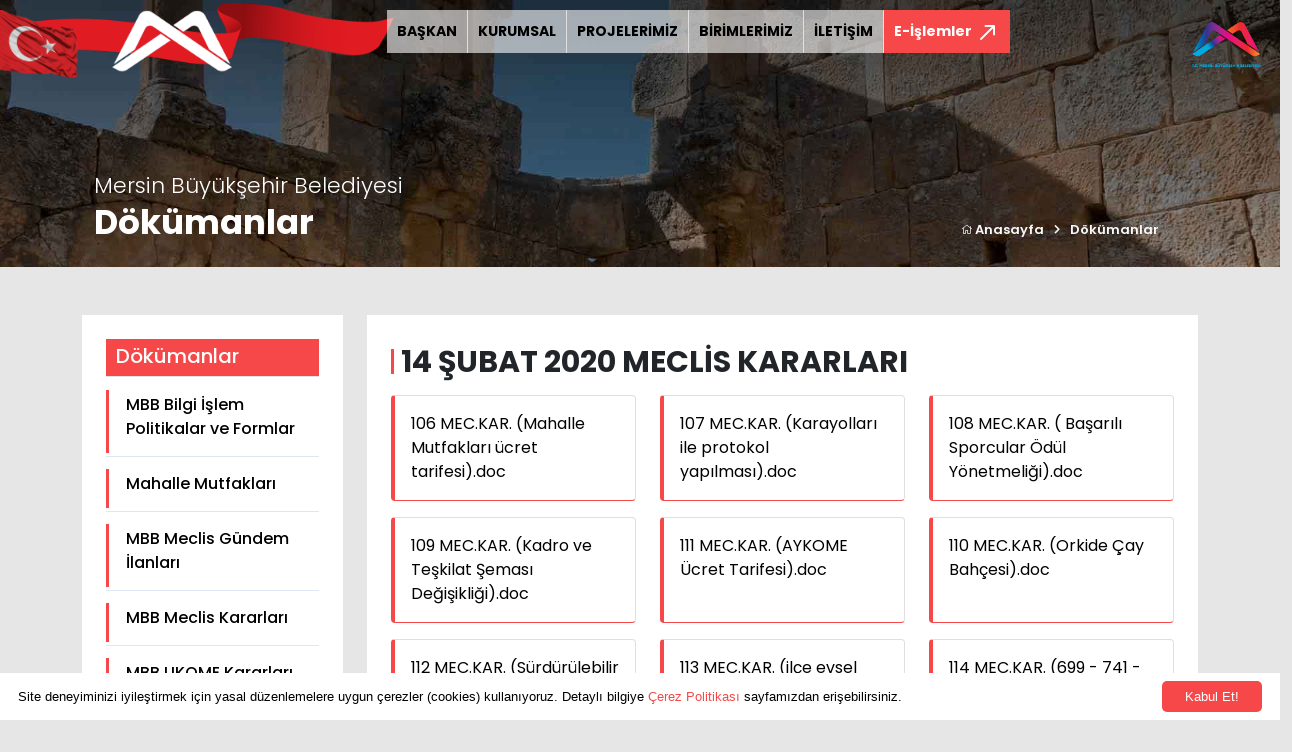

--- FILE ---
content_type: text/html; charset=UTF-8
request_url: https://www.mersin.bel.tr/dokumanlar/14-subat-2020-meclis-kararlari
body_size: 101635
content:


<!DOCTYPE html>
<html lang="tr" class="home">
    <head>
        <!-- Required meta tags -->
        <meta charset="utf-8" />
        <meta name="google-site-verification" content="McvZ339lRky5Mvc2Q81GxIw7c6gxBVOdTyBFErCLYPw" />
        <meta http-equiv="Content-Type" content="text/html; charset=iso-8859-9" />
        <meta name="google-site-verification" content="McvZ339lRky5Mvc2Q81GxIw7c6gxBVOdTyBFErCLYPw" />

		<meta name="viewport" content="width=device-width, initial-scale=1.0, user-scalable=0, minimum-scale=1.0, maximum-scale=1.0">
        
        <!-- Bootstrap CSS -->
        <link href="https://www.mersin.bel.tr/assets/site/css/bootstrap.min.css" rel="stylesheet" type="text/css" />

        <!-- fontawesome -->
        <link rel="stylesheet" href="https://pro.fontawesome.com/releases/v5.10.0/css/all.css" integrity="sha384-AYmEC3Yw5cVb3ZcuHtOA93w35dYTsvhLPVnYs9eStHfGJvOvKxVfELGroGkvsg+p" crossorigin="anonymous" />
        
		<!-- Slick CSS -->
        <link rel="stylesheet" type="text/css" href="//cdn.jsdelivr.net/npm/slick-carousel@1.8.1/slick/slick.css" />

        <!-- Custom CSS -->
        <link href="https://www.mersin.bel.tr/assets/site/css/style.css?v=1769323187" rel="stylesheet" />
		
		<!-- BEGIN: Vendor CSS-->
		<link rel="stylesheet" type="text/css" href="https://www.mersin.bel.tr/assets/site/css/vendors.min.css">
		<link rel="stylesheet" type="text/css" href="https://www.mersin.bel.tr/assets/site/css/apexcharts.css">
		<link rel="stylesheet" type="text/css" href="https://www.mersin.bel.tr/assets/site/css/flatpickr.min.css">
        <link rel="stylesheet" type="text/css" href="https://www.mersin.bel.tr/assets/site/css/fancybox.css">
		<!-- END: Vendor CSS
		
		<link rel="stylesheet" type="text/css" href="https://www.mersin.bel.tr/assets/admin/css/bootstrap-extended.css">-->
		<link rel="stylesheet" type="text/css" href="https://www.mersin.bel.tr/assets/admin/css/colors.css">
		
		
		<!-- BEGIN: Page CSS-->
		<link rel="stylesheet" type="text/css" href="https://www.mersin.bel.tr/assets/site/css/form-flat-pickr.css">
		<!-- <link rel="stylesheet" type="text/css" href="https://www.mersin.bel.tr/assets/site/css/chart-apex.css">
		END: Page CSS-->

        <link rel="preconnect" href="https://fonts.googleapis.com" />
        <link rel="preconnect" href="https://fonts.gstatic.com" crossorigin />
        <link href="https://fonts.googleapis.com/css2?family=Open+Sans:ital,wght@0,300;0,400;0,600;0,700;0,800;1,300;1,400;1,600;1,700;1,800&display=swap" rel="stylesheet" />
        <link href="https://fonts.googleapis.com/css2?family=Poppins:ital,wght@0,100;0,200;0,300;0,400;0,500;0,600;0,700;1,100;1,200;1,300;1,400;1,500;1,600&display=swap" rel="stylesheet">
        
        <title>Dökümanlar - Mersin Büyükşehir Belediyesi</title>
        <meta name="description" content=""/>
        
        <script type='text/javascript' src='https://platform-api.sharethis.com/js/sharethis.js#property=61f78aaf1e18190019e829f1&product=sop' async='async'></script>
        
    </head>
    <body>
        <!--<div class="spin"></div>-->
        <div class="header">
            <div class="container-fluid">
                <div class="row">
                    <div class="col-md-6 col-lg-4">
                        <div class="logoBox">
                            <a href="https://www.mersin.bel.tr/"><img class="logo" src="https://www.mersin.bel.tr/assets/site/img/logo.png" /></a>
                            <img class="bayrak" src="https://www.mersin.bel.tr/assets/site/img/bayrak.png" />
                            <img class="site-bayrak img-fluid" style="max-width:150px;" src="https://www.mersin.bel.tr/assets/site/img/bayrak-yeni.png">
                            <img class="site-bayrak1 img-fluid" style="max-width:100px;" src="https://www.mersin.bel.tr/assets/site/img/headerright.png">
                        </div>
                    </div>
                    
<div class="col-md-6 col-lg-8 padding-right-0">
    <!-- menü -->
    <div class="menu">
        <!-- nav -->
        <nav class="navbar navbar-expand-lg navbar-light" style="margin-top:10px;">
            <button class="navbar-toggler" type="button" data-bs-toggle="collapse" data-bs-target="#navbarNavDropdown" aria-controls="navbarNavDropdown" aria-expanded="false" aria-label="Toggle navigation">
                <span class="navbar-toggler-icon"></span>
            </button>
            <div class="collapse navbar-collapse" id="navbarNavDropdown">
                <ul class="navbar-nav">
                                            <li class="nav-item">
                            <a class="active" aria-current="page" href="https://www.mersin.bel.tr/baskan">BAŞKAN</a>
                        </li>
                                                <li class="nav-item">
                            <a class="active" aria-current="page" href="https://www.mersin.bel.tr/kurumsal">KURUMSAL</a>
                        </li>
                                                <li class="nav-item">
                            <a class="active" aria-current="page" href="https://www.mersin.bel.tr/projeler">PROJELERİMİZ</a>
                        </li>
                                                <li class="nav-item">
                            <a class="active" aria-current="page" href="https://www.mersin.bel.tr/birimler">BİRİMLERİMİZ</a>
                        </li>
                                                <li class="nav-item">
                            <a class="active" aria-current="page" href="https://www.mersin.bel.tr/iletisim">İLETİŞİM</a>
                        </li>
                                            <!--
                    <li class="nav-item">
                        <a class="active" aria-current="page" href="https://www.mersin.bel.tr/baskan">BAŞKAN</a>
                    </li>
                    <li class="nav-item dropdown dropdown-full">
                        <a class="dropdown-toggle" href="https://www.mersin.bel.tr/kurumsal" id="navbarDropdown" role="button" data-bs-toggle="dropdown" aria-expanded="false">
                            KURUMSAL
                        </a>
                        <div class="dropdown-menu">
                            <div class="dropdown-menu-item">
                                
                                <ul class="nav">
                                                                        <li class="nav-item col-3" role="presentation">
                                        <a href="https://www.mersin.bel.tr/kurumsal/belediyenin-tarihcesi" class="nav-link">Belediyenin Tarihçesi</a>
                                    </li> 
                                                                        <li class="nav-item col-3" role="presentation">
                                        <a href="https://www.mersin.bel.tr/kurumsal/sssss" class="nav-link">Başkan Danışmanları</a>
                                    </li> 
                                                                        <li class="nav-item col-3" role="presentation">
                                        <a href="https://www.mersin.bel.tr/kurumsal/belediye-encumeni" class="nav-link">Belediye Encümeni</a>
                                    </li> 
                                                                        <li class="nav-item col-3" role="presentation">
                                        <a href="https://www.mersin.bel.tr/kurumsal/belediye-etik-komisyonu" class="nav-link">Belediye Etik Komisyonu</a>
                                    </li> 
                                                                        <li class="nav-item col-3" role="presentation">
                                        <a href="https://www.mersin.bel.tr/kurumsal/teskilat-semasi" class="nav-link">Teşkilat Şeması</a>
                                    </li> 
                                                                        <li class="nav-item col-3" role="presentation">
                                        <a href="https://www.mersin.bel.tr/kurumsal/belediye-hizmetici-egitim-kurulu" class="nav-link">Belediye Hizmetiçi Eğitim Kurulu</a>
                                    </li> 
                                                                        <li class="nav-item col-3" role="presentation">
                                        <a href="https://www.mersin.bel.tr/kurumsal/belediye-kanunu" class="nav-link">Belediye Kanunu</a>
                                    </li> 
                                                                        <li class="nav-item col-3" role="presentation">
                                        <a href="https://www.mersin.bel.tr/kurumsal/belediye-komisyon-uyeleri" class="nav-link">Belediye Meclisi İhtisas Komisyon Üyeleri</a>
                                    </li> 
                                                                        <li class="nav-item col-3" role="presentation">
                                        <a href="https://www.mersin.bel.tr/kurumsal/belediye-meclisi" class="nav-link">Belediye Meclisi Üyeleri</a>
                                    </li> 
                                                                        <li class="nav-item col-3" role="presentation">
                                        <a href="https://www.mersin.bel.tr/kurumsal/meclis-baskanlik-divani" class="nav-link">Meclis Başkanlık Divanı</a>
                                    </li> 
                                                                        <li class="nav-item col-3" role="presentation">
                                        <a href="https://www.mersin.bel.tr/kurumsal/misyonumuz-ve-vizyonumuz" class="nav-link">Misyonumuz ve Vizyonumuz</a>
                                    </li> 
                                                                        <li class="nav-item col-3" role="presentation">
                                        <a href="https://www.mersin.bel.tr/kurumsal/kalite-politikamiz" class="nav-link">Yönetim Sistemleri Politikalarımız</a>
                                    </li> 
                                                                        <li class="nav-item col-3" role="presentation">
                                        <a href="https://www.mersin.bel.tr/kurumsal/ilce-belediyeler" class="nav-link">İlçe Belediyeler</a>
                                    </li> 
                                                                        <li class="nav-item col-3" role="presentation">
                                        <a href="https://www.mersin.bel.tr/kurumsal/kardes-sehirlerimiz" class="nav-link">Kardeş Şehirlerimiz</a>
                                    </li> 
                                                                        <li class="nav-item col-3" role="presentation">
                                        <a href="https://www.mersin.bel.tr/kurumsal/mahalle-muhtarliklari" class="nav-link">Mahalle Muhtarlıkları</a>
                                    </li> 
                                                                        <li class="nav-item col-3" role="presentation">
                                        <a href="https://www.mersin.bel.tr/kurumsal/mersin-belediye-amblemi" class="nav-link">Kurumsal Kimliğimiz</a>
                                    </li> 
                                                                        <li class="nav-item col-3" role="presentation">
                                        <a href="https://www.mersin.bel.tr/kurumsal/kisisel-verilerin-korunmasi" class="nav-link">Kişisel Verilerin Korunması</a>
                                    </li> 
                                                                        <li class="nav-item col-3" role="presentation">
                                        <a href="https://www.mersin.bel.tr/kurumsal/kvk-kapsaminda-aydinlatma-beyani" class="nav-link">KVK Kapsamında Aydınlatma Beyanı</a>
                                    </li> 
                                                                        <li class="nav-item col-3" role="presentation">
                                        <a href="https://www.mersin.bel.tr/kurumsal/kisisel-verilerin-islenmesi-kamera-aydinlatma-beyani" class="nav-link">Kişisel Verilerin İşlenmesi Kamera Aydınlatma Beyanı</a>
                                    </li> 
                                                                        <li class="nav-item col-3" role="presentation">
                                        <a href="https://www.mersin.bel.tr/kurumsal/yonetmelik-ve-yonergeler" class="nav-link">Yönetmelik ve Yönergeler</a>
                                    </li> 
                                                                        <li class="nav-item col-3" role="presentation">
                                        <a href="https://www.mersin.bel.tr/kurumsal/okuma-salonlari-kullanim-kosullari" class="nav-link">Okuma Salonları Kullanım Koşulları</a>
                                    </li> 
                                                                        <li class="nav-item col-3" role="presentation">
                                        <a href="https://www.mersin.bel.tr/kurumsal/bilgi-guvenligi-politikasi" class="nav-link">Bilgi Güvenliği Politikamız</a>
                                    </li> 
                                                                    </ul>

                                <div class="clear"></div>
                            </div>
                        </div>
                    </li>
                    <li class="nav-item dropdown">
                        <a class="dropdown-toggle" href="#" id="navbarDropdown" role="button" data-bs-toggle="dropdown" aria-expanded="false">
                            PROJELERİMİZ
                        </a>
                        <ul class="dropdown-menu" aria-labelledby="navbarDropdown">
                                                        <li><a class="dropdown-item" href="https://www.mersin.bel.tr/projeler/planlanan-projeler">Planlanan Projeler</a></li>
                                                        <li><a class="dropdown-item" href="https://www.mersin.bel.tr/projeler/devam-eden-projeler">Devam Eden Projeler</a></li>
                                                        <li><a class="dropdown-item" href="https://www.mersin.bel.tr/projeler/tamamlanan-projeler">Tamamlanan Projeler</a></li>
                                                    </ul>
                    </li>
                    
                    <li class="nav-item dropdown dropdown-full">
                        <a class="dropdown-toggle" href="https://www.mersin.bel.tr/birimlerimiz" id="navbarDropdown2" role="button" data-bs-toggle="dropdown" aria-expanded="false">
                            BİRİMLERİMİZ
                        </a>
                        <div class="dropdown-menu">
                            <div class="dropdown-menu-item">
                                <ul class="nav">
                                                                        <li class="nav-item col-4" role="presentation">
                                        <a href="https://www.mersin.bel.tr/birimler/genel-sekreterlik" class="nav-link h-100">Genel Sekreterlik</a>
                                    </li> 
                                                                        <li class="nav-item col-4" role="presentation">
                                        <a href="https://www.mersin.bel.tr/birimler/1-495679091" class="nav-link h-100">Afet İşleri ve Risk Yönetimi Dairesi Başkanlığı</a>
                                    </li> 
                                                                        <li class="nav-item col-4" role="presentation">
                                        <a href="https://www.mersin.bel.tr/birimler/basin-yayin-ve-halkla-iliskiler-dairesi-baskanligi" class="nav-link h-100">Basın, Yayın ve Halkla İlişkiler Dairesi Başkanlığı</a>
                                    </li> 
                                                                        <li class="nav-item col-4" role="presentation">
                                        <a href="https://www.mersin.bel.tr/birimler/bilgi-islem-dairesi-baskanligi" class="nav-link h-100">Bilgi İşlem Dairesi Başkanlığı</a>
                                    </li> 
                                                                        <li class="nav-item col-4" role="presentation">
                                        <a href="https://www.mersin.bel.tr/birimler/cevre-koruma-ve-kontrol-dairesi-baskanligi" class="nav-link h-100">Çevre Koruma ve Kontrol Dairesi Başkanlığı</a>
                                    </li> 
                                                                        <li class="nav-item col-4" role="presentation">
                                        <a href="https://www.mersin.bel.tr/birimler/destek-hizmetleri-dairesi-baskanligi" class="nav-link h-100">Destek Hizmetleri Dairesi Başkanlığı</a>
                                    </li> 
                                                                        <li class="nav-item col-4" role="presentation">
                                        <a href="https://www.mersin.bel.tr/birimler/emlak-ve-istimlak-dairesi-baskanligi" class="nav-link h-100">Emlak ve İstimlak Dairesi Başkanlığı</a>
                                    </li> 
                                                                        <li class="nav-item col-4" role="presentation">
                                        <a href="https://www.mersin.bel.tr/birimler/etut-ve-projeler-dairesi-baskanligi" class="nav-link h-100">Etüt ve Projeler Dairesi Başkanlığı</a>
                                    </li> 
                                                                        <li class="nav-item col-4" role="presentation">
                                        <a href="https://www.mersin.bel.tr/birimler/fen-isleri-dairesi-baskanligi" class="nav-link h-100">Fen İşleri Dairesi Başkanlığı</a>
                                    </li> 
                                                                        <li class="nav-item col-4" role="presentation">
                                        <a href="https://www.mersin.bel.tr/birimler/1-hukuk-musavirligi" class="nav-link h-100">1. Hukuk Müşavirliği</a>
                                    </li> 
                                                                        <li class="nav-item col-4" role="presentation">
                                        <a href="https://www.mersin.bel.tr/birimler/ic-denetim-birimi-baskanligi" class="nav-link h-100">İç Denetim Birimi Başkanlığı</a>
                                    </li> 
                                                                        <li class="nav-item col-4" role="presentation">
                                        <a href="https://www.mersin.bel.tr/birimler/imar-ve-sehircilik-dairesi-baskanligi" class="nav-link h-100">İmar ve Şehircilik Dairesi Başkanlığı</a>
                                    </li> 
                                                                        <li class="nav-item col-4" role="presentation">
                                        <a href="https://www.mersin.bel.tr/birimler/insan-kaynaklari-ve-egitim-dairesi-baskanligi" class="nav-link h-100">İnsan Kaynakları ve Eğitim Dairesi Başkanlığı</a>
                                    </li> 
                                                                        <li class="nav-item col-4" role="presentation">
                                        <a href="https://www.mersin.bel.tr/birimler/itfaiye-dairesi-baskanligi" class="nav-link h-100">İtfaiye Dairesi Başkanlığı</a>
                                    </li> 
                                                                        <li class="nav-item col-4" role="presentation">
                                        <a href="https://www.mersin.bel.tr/birimler/iklim-degisikligi-ve-sifir-atik-dairesi-baskanligi" class="nav-link h-100">İklim Değişikliği ve Sıfır Atık Dairesi Başkanlığı</a>
                                    </li> 
                                                                        <li class="nav-item col-4" role="presentation">
                                        <a href="https://www.mersin.bel.tr/birimler/kadin-ve-aile-hizmetleridairesibaskanligi" class="nav-link h-100">Kadın ve Aile Hizmetleri Dairesi Başkanlığı</a>
                                    </li> 
                                                                        <li class="nav-item col-4" role="presentation">
                                        <a href="https://www.mersin.bel.tr/birimler/kalite-yonetimi-ve-kent-arastirmalari-sube-mudurlugu" class="nav-link h-100">Kalite Yönetimi ve Kent Araştırmaları Şube Müdürlüğü</a>
                                    </li> 
                                                                        <li class="nav-item col-4" role="presentation">
                                        <a href="https://www.mersin.bel.tr/birimler/kultur-ve-sosyal-isler-dairesi-baskanligi" class="nav-link h-100">Kültür, Sanat ve Sosyal İşler Dairesi Başkanlığı</a>
                                    </li> 
                                                                        <li class="nav-item col-4" role="presentation">
                                        <a href="https://www.mersin.bel.tr/birimler/makineikmalbakimveonarimdairesibaskanligi" class="nav-link h-100">Makine İkmal, Bakım ve Onarım Dairesi Başkanlığı</a>
                                    </li> 
                                                                        <li class="nav-item col-4" role="presentation">
                                        <a href="https://www.mersin.bel.tr/birimler/mali-hizmetler-dairesi-baskanligi" class="nav-link h-100">Mali Hizmetler Dairesi Başkanlığı</a>
                                    </li> 
                                                                        <li class="nav-item col-4" role="presentation">
                                        <a href="https://www.mersin.bel.tr/birimler/mezarliklar-dairesi-baskanligi" class="nav-link h-100">Mezarlıklar Dairesi Başkanlığı</a>
                                    </li> 
                                                                        <li class="nav-item col-4" role="presentation">
                                        <a href="https://www.mersin.bel.tr/birimler/muhtarlik-isleri-dairesi-baskanligi" class="nav-link h-100">Muhtarlık İşleri Dairesi Başkanlığı</a>
                                    </li> 
                                                                        <li class="nav-item col-4" role="presentation">
                                        <a href="https://www.mersin.bel.tr/birimler/ozel-kalem-mudurlugu" class="nav-link h-100">Özel Kalem Müdürlüğü</a>
                                    </li> 
                                                                        <li class="nav-item col-4" role="presentation">
                                        <a href="https://www.mersin.bel.tr/birimler/park-ve-bahceler-dairesi-baskanligi" class="nav-link h-100">Park ve Bahçeler Dairesi Başkanlığı</a>
                                    </li> 
                                                                        <li class="nav-item col-4" role="presentation">
                                        <a href="https://www.mersin.bel.tr/birimler/protokol-ve-torenler-sube-mudurlugu" class="nav-link h-100">Protokol ve Törenler Şube Müdürlüğü</a>
                                    </li> 
                                                                        <li class="nav-item col-4" role="presentation">
                                        <a href="https://www.mersin.bel.tr/birimler/engelliler-ve-saglik-hizmetleri-dairesi-baskanligi" class="nav-link h-100">Sağlık İşleri Dairesi Başkanlığı</a>
                                    </li> 
                                                                        <li class="nav-item col-4" role="presentation">
                                        <a href="https://www.mersin.bel.tr/birimler/sosyal-hizmetler-dairesi-baskanligi" class="nav-link h-100">Sosyal Hizmetler Dairesi Başkanlığı</a>
                                    </li> 
                                                                        <li class="nav-item col-4" role="presentation">
                                        <a href="https://www.mersin.bel.tr/birimler/tarimsalhizmetleridairesi-baskanligi" class="nav-link h-100">Tarımsal Hizmetler Dairesi Başkanlığı</a>
                                    </li> 
                                                                        <li class="nav-item col-4" role="presentation">
                                        <a href="https://www.mersin.bel.tr/birimler/teftis-kurulu-baskanligi" class="nav-link h-100">Rehberlik ve Teftiş Kurulu Başkanlığı</a>
                                    </li> 
                                                                        <li class="nav-item col-4" role="presentation">
                                        <a href="https://www.mersin.bel.tr/birimler/ulasim-dairesi-baskanligi" class="nav-link h-100">Ulaşım Dairesi Başkanlığı</a>
                                    </li> 
                                                                        <li class="nav-item col-4" role="presentation">
                                        <a href="https://www.mersin.bel.tr/birimler/yol-yapim-bakim-ve-onarim-dairesi-baskanligi" class="nav-link h-100">Yol Yapım, Bakım ve Onarım Dairesi Başkanlığı</a>
                                    </li> 
                                                                        <li class="nav-item col-4" role="presentation">
                                        <a href="https://www.mersin.bel.tr/birimler/yazi-isleri-ve-kararlar-dairesi-baskanligi" class="nav-link h-100">Yazı işleri ve Kararlar Dairesi Başkanlığı</a>
                                    </li> 
                                                                        <li class="nav-item col-4" role="presentation">
                                        <a href="https://www.mersin.bel.tr/birimler/zabita-dairesi-baskanligi" class="nav-link h-100">Zabıta Dairesi Başkanlığı</a>
                                    </li> 
                                                                        <li class="nav-item col-4" role="presentation">
                                        <a href="https://www.mersin.bel.tr/birimler/1-946937671" class="nav-link h-100">Veteriner İşleri Dairesi Başkanlığı</a>
                                    </li> 
                                                                    </ul>

                                <div class="clear"></div>
                            </div>
                        </div>
                    </li>
                    
                    <li class="nav-item">
                        <a href="#">İLETİŞİM</a>
                    </li>
                    -->
                </ul>
            </div>
            <nav class="navbar eislemobile">
                <a class="eislemler" href="#" data-bs-toggle="modal" data-bs-target="#eislemler">
                    <span class="eislemlerMenu">
                        E-İşlemler                    </span>
                    <img src="https://www.mersin.bel.tr/assets/site/img/icon/path.png" />
                </a>
            </nav>
        </nav>
        <!-- nav -->
    </div>
    <!-- menü -->
</div>

<!--
<div class="lang">
        <a href="https://www.mersin.bel.tr/?lang=en">EN</a>
        
</div>
-->                        
                </div>
            </div>
        </div><section class="breadcrumb">
    <div class="row">
        <div class="col-lg-12 col-md-12">
            <img class="img-responsive" src="https://www.mersin.bel.tr/assets/site/img/headerbg.jpg" />
            <div class="container position-relative">
                <div class="title">
                    <span class="style-9">Mersin Büyükşehir Belediyesi</span>
                    <h2>Dökümanlar</h2>
                </div>
                <ul class="breadcrumb-li  px-5">
                    <li>
                        <a href="https://www.mersin.bel.tr/"> <i class="fal fa-home"></i> Anasayfa</a>
                    </li>
                    <li>
                        <i class="fas fa-chevron-right"></i>
                    </li>
                    <li> <a href="https://www.mersin.bel.tr/dokumanlar">Dökümanlar</a></li>
                </ul>
            </div>
        </div>
    </div>
</section>
<!-- breadcrumb -->

<section class="page">
    <div class="container">
        <div class="row">


            <div class="col-lg-3 col-md-12">
                <div class="sidebar bg-white mt-5 mb-4 px-4 py-4">
                    <h5 class="border-bottom pb-2 mb-3" style=" background: #f64848; color:#FFF; padding: 5px 10px;">Dökümanlar</h5>
                    <ul>
                                                    <li>
                                <a style="" href="https://www.mersin.bel.tr/dokumanlar/mbb-bilgi-islem-politikalar-ve-formlar">MBB Bilgi İşlem Politikalar ve Formlar</a>
                            </li>
                                                    <li>
                                <a style="" href="https://www.mersin.bel.tr/dokumanlar/mahalle-mutfaklari-691963676">Mahalle Mutfakları</a>
                            </li>
                                                    <li>
                                <a style="" href="https://www.mersin.bel.tr/dokumanlar/mbb-meclis-gundem-ilanlari">MBB Meclis Gündem İlanları</a>
                            </li>
                                                    <li>
                                <a style="" href="https://www.mersin.bel.tr/dokumanlar/meclis-kararlari">MBB Meclis Kararları</a>
                            </li>
                                                    <li>
                                <a style="" href="https://www.mersin.bel.tr/dokumanlar/mbb-ukome-kararlari">MBB UKOME Kararları</a>
                            </li>
                                                    <li>
                                <a style="" href="https://www.mersin.bel.tr/dokumanlar/mbb-ihtisas-komisyon-raporlari">MBB İhtisas Komisyon Raporları</a>
                            </li>
                                                    <li>
                                <a style="" href="https://www.mersin.bel.tr/dokumanlar/mbb-butce">MBB Bütçe</a>
                            </li>
                                                    <li>
                                <a style="" href="https://www.mersin.bel.tr/dokumanlar/mbb-faaliyet-raporlari">MBB Faaliyet Raporları</a>
                            </li>
                                                    <li>
                                <a style="" href="https://www.mersin.bel.tr/dokumanlar/mbb-mali-yili-kesin-hesap-cetveli">MBB Mali Yılı Kesin Hesap Cetveli</a>
                            </li>
                                                    <li>
                                <a style="" href="https://www.mersin.bel.tr/dokumanlar/mbb-harc-ve-ucret-tarifeleri">MBB Harç ve Ücret Tarifeleri</a>
                            </li>
                                                    <li>
                                <a style="" href="https://www.mersin.bel.tr/dokumanlar/mbb-performans-programi-2014254489">MBB Performans Programı</a>
                            </li>
                                                    <li>
                                <a style="" href="https://www.mersin.bel.tr/dokumanlar/mbb-kevsk-kurul-kararlari-1501431496">MBB KEVSK Kurul Kararları</a>
                            </li>
                                                    <li>
                                <a style="" href="https://www.mersin.bel.tr/dokumanlar/mbb-stratejik-plan">MBB Stratejik Plan</a>
                            </li>
                                                    <li>
                                <a style="" href="https://www.mersin.bel.tr/dokumanlar/mbb-hizmet-standardi-ve-envanteri">MBB Hizmet Standardı ve Envanteri</a>
                            </li>
                                                    <li>
                                <a style="" href="https://www.mersin.bel.tr/dokumanlar/mbb-mali-durum-ve-beklentiler">MBB Mali Durum ve Beklentiler</a>
                            </li>
                                                    <li>
                                <a style="" href="https://www.mersin.bel.tr/dokumanlar/mbb-dilekceler-formlar">MBB Dilekçeler-Formlar</a>
                            </li>
                                                    <li>
                                <a style="" href="https://www.mersin.bel.tr/dokumanlar/mevzuat">Mevzuat</a>
                            </li>
                                                    <li>
                                <a style="" href="https://www.mersin.bel.tr/dokumanlar/mbb-aykome-genel-kurul-kararlari">MBB AYKOME Genel Kurul Kararları</a>
                            </li>
                                                    <li>
                                <a style="" href="https://www.mersin.bel.tr/dokumanlar/mbb-itfaiye-aylik-calisma-raporu">MBB İtfaiye Aylık Çalışma Raporu</a>
                            </li>
                                                    <li>
                                <a style="" href="https://www.mersin.bel.tr/dokumanlar/mbb-plan-aski-ilani---arsiv">MBB Plan Askı İlanı - Arşiv</a>
                            </li>
                                                    <li>
                                <a style="" href="https://www.mersin.bel.tr/dokumanlar/mbb-basin-gundemi">Günlük Medya Raporu</a>
                            </li>
                                                    <li>
                                <a style="" href="https://www.mersin.bel.tr/dokumanlar/ic-kontrol">İç Kontrol</a>
                            </li>
                                                    <li>
                                <a style="" href="https://www.mersin.bel.tr/dokumanlar/mbb-yerel-esitlik-eylem-plani-482183927">MBB Yerel Eşitlik Eylem Planı</a>
                            </li>
                                                    <li>
                                <a style="" href="https://www.mersin.bel.tr/dokumanlar/ic-tetkikci-degerlendirme-formu-702469024">İç Tetkikçi Değerlendirme Formu</a>
                            </li>
                                                    <li>
                                <a style="" href="https://www.mersin.bel.tr/dokumanlar/mbb-yol-yapim-bakim-ve-onarim-daire-baskanligi-kalite-labaratuvar-formlari-1952115968">MBB Yol Yapım Bakım ve Onarım Daire Başkanlığı  Kalite Labaratuvar Formları</a>
                            </li>
                                                    <li>
                                <a style="" href="https://www.mersin.bel.tr/dokumanlar/mbb-is-sagligi-ve-guvenligi-847021477">MBB İş Sağlığı ve Güvenliği</a>
                            </li>
                                                    <li>
                                <a style="" href="https://www.mersin.bel.tr/dokumanlar/hizmet-ici-egitim-1457272249">Hizmet İçi Eğitim</a>
                            </li>
                                                    <li>
                                <a style="" href="https://www.mersin.bel.tr/dokumanlar/iklim-degisikligi-ve-sifir-atik-1434579387">İklim Değişikliği ve Sıfır Atık</a>
                            </li>
                        
                    </ul>
                </div>

                            </div>

            <div class="col-lg-9 col-md-12">

                <div class="content  bg-white px-4 py-4 mt-5">
                    <h1 class="new-page-title">14 ŞUBAT 2020 MECLİS KARARLARI	</h1>
                    <div class="content_detail"></div>


				
                                    <div class="row ">
                                                    <div class="col-4 pb-3">
                                <div class="card h-100" style="border-left:4px solid #f64848; border-bottom: 1px solid #f64848;">
                                    <div class="card-body d-flex">
                                        <a class="flex-grow-1" target="blank" href="https://www.mersin.bel.tr/dokumanlar/106-meckar-mahalle-mutfaklari-ucret-tarifesidoc">
                                            106 MEC.KAR. (Mahalle Mutfakları ücret tarifesi).doc                                        </a>
                                    </div>
                                </div>
                            </div>
                                                    <div class="col-4 pb-3">
                                <div class="card h-100" style="border-left:4px solid #f64848; border-bottom: 1px solid #f64848;">
                                    <div class="card-body d-flex">
                                        <a class="flex-grow-1" target="blank" href="https://www.mersin.bel.tr/dokumanlar/107-meckar-karayollari-ile-protokol-yapilmasidoc">
                                            107 MEC.KAR. (Karayolları ile protokol yapılması).doc                                        </a>
                                    </div>
                                </div>
                            </div>
                                                    <div class="col-4 pb-3">
                                <div class="card h-100" style="border-left:4px solid #f64848; border-bottom: 1px solid #f64848;">
                                    <div class="card-body d-flex">
                                        <a class="flex-grow-1" target="blank" href="https://www.mersin.bel.tr/dokumanlar/108-meckar--basarili-sporcular-odul-yonetmeligidoc">
                                            108 MEC.KAR. ( Başarılı Sporcular Ödül Yönetmeliği).doc                                        </a>
                                    </div>
                                </div>
                            </div>
                                                    <div class="col-4 pb-3">
                                <div class="card h-100" style="border-left:4px solid #f64848; border-bottom: 1px solid #f64848;">
                                    <div class="card-body d-flex">
                                        <a class="flex-grow-1" target="blank" href="https://www.mersin.bel.tr/dokumanlar/109-meckar-kadro-ve-teskilat-semasi-degisikligidoc">
                                            109 MEC.KAR. (Kadro ve Teşkilat Şeması Değişikliği).doc                                        </a>
                                    </div>
                                </div>
                            </div>
                                                    <div class="col-4 pb-3">
                                <div class="card h-100" style="border-left:4px solid #f64848; border-bottom: 1px solid #f64848;">
                                    <div class="card-body d-flex">
                                        <a class="flex-grow-1" target="blank" href="https://www.mersin.bel.tr/dokumanlar/111-meckar-aykome-ucret-tarifesidoc">
                                            111 MEC.KAR. (AYKOME Ücret Tarifesi).doc                                        </a>
                                    </div>
                                </div>
                            </div>
                                                    <div class="col-4 pb-3">
                                <div class="card h-100" style="border-left:4px solid #f64848; border-bottom: 1px solid #f64848;">
                                    <div class="card-body d-flex">
                                        <a class="flex-grow-1" target="blank" href="https://www.mersin.bel.tr/dokumanlar/110-meckar-orkide-cay-bahcesidoc">
                                            110 MEC.KAR. (Orkide Çay Bahçesi).doc                                        </a>
                                    </div>
                                </div>
                            </div>
                                                    <div class="col-4 pb-3">
                                <div class="card h-100" style="border-left:4px solid #f64848; border-bottom: 1px solid #f64848;">
                                    <div class="card-body d-flex">
                                        <a class="flex-grow-1" target="blank" href="https://www.mersin.bel.tr/dokumanlar/112-meckar-surdurulebilir-kentler-birligi-agina-katilim-icleidoc">
                                            112 MEC.KAR. (Sürdürülebilir kentler birliği ağına katılım ICLEI).doc                                        </a>
                                    </div>
                                </div>
                            </div>
                                                    <div class="col-4 pb-3">
                                <div class="card h-100" style="border-left:4px solid #f64848; border-bottom: 1px solid #f64848;">
                                    <div class="card-body d-flex">
                                        <a class="flex-grow-1" target="blank" href="https://www.mersin.bel.tr/dokumanlar/113-meckar-ilce-evsel-kati-atik-tarifesidoc">
                                            113 MEC.KAR. (ilçe evsel Katı Atık Tarifesi).doc                                        </a>
                                    </div>
                                </div>
                            </div>
                                                    <div class="col-4 pb-3">
                                <div class="card h-100" style="border-left:4px solid #f64848; border-bottom: 1px solid #f64848;">
                                    <div class="card-body d-flex">
                                        <a class="flex-grow-1" target="blank" href="https://www.mersin.bel.tr/dokumanlar/114-meckar-699---741---758--mbb-2020-yili-evsel-kati-atik-tarifesidoc">
                                            114 MEC.KAR. (699 - 741 - 758  MBB 2020 Yılı Evsel Katı Atık Tarifesi.doc                                        </a>
                                    </div>
                                </div>
                            </div>
                                                    <div class="col-4 pb-3">
                                <div class="card h-100" style="border-left:4px solid #f64848; border-bottom: 1px solid #f64848;">
                                    <div class="card-body d-flex">
                                        <a class="flex-grow-1" target="blank" href="https://www.mersin.bel.tr/dokumanlar/115-meckar-mersin-ili-tarimsal-faaliyetleri-yayma-gelistirme-ve-destekleme-projesidoc">
                                            115 MEC.KAR. (Mersin İli Tarımsal Faaliyetleri Yayma, Geliştirme ve Destekleme Projesi).doc                                        </a>
                                    </div>
                                </div>
                            </div>
                                                    <div class="col-4 pb-3">
                                <div class="card h-100" style="border-left:4px solid #f64848; border-bottom: 1px solid #f64848;">
                                    <div class="card-body d-flex">
                                        <a class="flex-grow-1" target="blank" href="https://www.mersin.bel.tr/dokumanlar/116-meckar--canli-hayvan-tasima-araci-destegi-projesidoc">
                                            116 MEC.KAR. ( Canlı Hayvan Taşıma Aracı Desteği Projesi).doc                                        </a>
                                    </div>
                                </div>
                            </div>
                                                    <div class="col-4 pb-3">
                                <div class="card h-100" style="border-left:4px solid #f64848; border-bottom: 1px solid #f64848;">
                                    <div class="card-body d-flex">
                                        <a class="flex-grow-1" target="blank" href="https://www.mersin.bel.tr/dokumanlar/117-meckar--akdeniz-nusratiye-mahallesi-836-ada-28-parseldoc">
                                            117 MEC.KAR. ( Akdeniz Nusratiye Mahallesi, 836 ada 28 parsel).doc                                        </a>
                                    </div>
                                </div>
                            </div>
                                                    <div class="col-4 pb-3">
                                <div class="card h-100" style="border-left:4px solid #f64848; border-bottom: 1px solid #f64848;">
                                    <div class="card-body d-flex">
                                        <a class="flex-grow-1" target="blank" href="https://www.mersin.bel.tr/dokumanlar/118-meckar--akdeniz-yalinayak--3388-adanin-dogusunda-bulunan-yilmaz-guney-parkidoc">
                                            118 MEC.KAR. ( Akdeniz Yalınayak  3388 adanın doğusunda bulunan Yılmaz Güney Parkı.doc                                        </a>
                                    </div>
                                </div>
                            </div>
                                                    <div class="col-4 pb-3">
                                <div class="card h-100" style="border-left:4px solid #f64848; border-bottom: 1px solid #f64848;">
                                    <div class="card-body d-flex">
                                        <a class="flex-grow-1" target="blank" href="https://www.mersin.bel.tr/dokumanlar/119-meckar--mezitli-mezitli-mahallesi-843-ada-5-6-parseldoc">
                                            119 MEC.KAR. ( Mezitli Mezitli Mahallesi, 843 ada 5-6 parsel).doc                                        </a>
                                    </div>
                                </div>
                            </div>
                                                    <div class="col-4 pb-3">
                                <div class="card h-100" style="border-left:4px solid #f64848; border-bottom: 1px solid #f64848;">
                                    <div class="card-body d-flex">
                                        <a class="flex-grow-1" target="blank" href="https://www.mersin.bel.tr/dokumanlar/120-meckar--yenisehir-mentes-mahallesi-9633-ada-1-ve-2-parseldoc">
                                            120 MEC.KAR. ( Yenişehir Menteş Mahallesi 9633 ada 1 ve 2 parsel).doc                                        </a>
                                    </div>
                                </div>
                            </div>
                                                    <div class="col-4 pb-3">
                                <div class="card h-100" style="border-left:4px solid #f64848; border-bottom: 1px solid #f64848;">
                                    <div class="card-body d-flex">
                                        <a class="flex-grow-1" target="blank" href="https://www.mersin.bel.tr/dokumanlar/121-meckar--erdemli-merkez-mahallesi-29-ada-dini-tesisdoc">
                                            121 MEC.KAR. ( erdemli merkez mahallesi 29 ada dini tesis).doc                                        </a>
                                    </div>
                                </div>
                            </div>
                                                    <div class="col-4 pb-3">
                                <div class="card h-100" style="border-left:4px solid #f64848; border-bottom: 1px solid #f64848;">
                                    <div class="card-body d-flex">
                                        <a class="flex-grow-1" target="blank" href="https://www.mersin.bel.tr/dokumanlar/122-meckar--tarsus-mithatpasa-mahallesi-2737-ada-4-parsel-ve-gaziler-1433-ada-1-parsel-doc">
                                            122 MEC.KAR. ( Tarsus Mithatpaşa Mahallesi 2737 Ada 4 Parsel ve Gaziler 1433 Ada 1 Parsel ).doc                                        </a>
                                    </div>
                                </div>
                            </div>
                                                    <div class="col-4 pb-3">
                                <div class="card h-100" style="border-left:4px solid #f64848; border-bottom: 1px solid #f64848;">
                                    <div class="card-body d-flex">
                                        <a class="flex-grow-1" target="blank" href="https://www.mersin.bel.tr/dokumanlar/123-meckar--mezitli-ilcesi-bozon-mahallesi-2654-2655-ve-2657-parselleredoc">
                                            123 MEC.KAR. ( Mezitli İlçesi Bozön Mahallesi 2654, 2655 ve 2657 parsellere).doc                                        </a>
                                    </div>
                                </div>
                            </div>
                                                    <div class="col-4 pb-3">
                                <div class="card h-100" style="border-left:4px solid #f64848; border-bottom: 1px solid #f64848;">
                                    <div class="card-body d-flex">
                                        <a class="flex-grow-1" target="blank" href="https://www.mersin.bel.tr/dokumanlar/124-meckar--toroslar-yalinayak-mahallesi-9236-ada-1-parsel-ile-8123-ada-1-parseldoc">
                                            124 MEC.KAR. ( Toroslar Yalınayak Mahallesi 9236 ada 1 parsel ile 8123 ada 1 parsel).doc                                        </a>
                                    </div>
                                </div>
                            </div>
                                                    <div class="col-4 pb-3">
                                <div class="card h-100" style="border-left:4px solid #f64848; border-bottom: 1px solid #f64848;">
                                    <div class="card-body d-flex">
                                        <a class="flex-grow-1" target="blank" href="https://www.mersin.bel.tr/dokumanlar/125-meckar--toroslar-cavuslu-mahallesi-3003-ada-1-parsel-ile-3037-ada-1-parsel-doc">
                                            125 MEC.KAR. ( Toroslar Çavuşlu Mahallesi 3003 ada 1 parsel ile 3037 ada 1 parsel ).doc                                        </a>
                                    </div>
                                </div>
                            </div>
                                                    <div class="col-4 pb-3">
                                <div class="card h-100" style="border-left:4px solid #f64848; border-bottom: 1px solid #f64848;">
                                    <div class="card-body d-flex">
                                        <a class="flex-grow-1" target="blank" href="https://www.mersin.bel.tr/dokumanlar/126-meckar--akdeniz-ilcesi-nusratiye-mahallesi-61-ada-174-parsel-doc">
                                            126 MEC.KAR. ( Akdeniz İlçesi, Nusratiye Mahallesi, 61 ada 174 parsel ).doc                                        </a>
                                    </div>
                                </div>
                            </div>
                                                    <div class="col-4 pb-3">
                                <div class="card h-100" style="border-left:4px solid #f64848; border-bottom: 1px solid #f64848;">
                                    <div class="card-body d-flex">
                                        <a class="flex-grow-1" target="blank" href="https://www.mersin.bel.tr/dokumanlar/127-meckar--tarsus-deliminnet-157-ada-14-ve-15-parseller-doc">
                                            127 MEC.KAR. ( Tarsus, Deliminnet, 157 ada, 14 ve 15 parseller ).doc                                        </a>
                                    </div>
                                </div>
                            </div>
                                                    <div class="col-4 pb-3">
                                <div class="card h-100" style="border-left:4px solid #f64848; border-bottom: 1px solid #f64848;">
                                    <div class="card-body d-flex">
                                        <a class="flex-grow-1" target="blank" href="https://www.mersin.bel.tr/dokumanlar/128-meckar--toroslar-ilcesi-copurlu-mahallesi-1253-parsel-doc">
                                            128 MEC.KAR. ( Toroslar İlçesi, Çopurlu Mahallesi, 1253 parsel ).doc                                        </a>
                                    </div>
                                </div>
                            </div>
                                                    <div class="col-4 pb-3">
                                <div class="card h-100" style="border-left:4px solid #f64848; border-bottom: 1px solid #f64848;">
                                    <div class="card-body d-flex">
                                        <a class="flex-grow-1" target="blank" href="https://www.mersin.bel.tr/dokumanlar/129-meckar-erdemli-kargipinari-mahallesi-175-ada-5-ve-6-nolu-parsellerdoc">
                                            129 MEC.KAR. (Erdemli Kargıpınarı Mahallesi, 175 ada, 5 ve 6 nolu parseller).doc                                        </a>
                                    </div>
                                </div>
                            </div>
                                                    <div class="col-4 pb-3">
                                <div class="card h-100" style="border-left:4px solid #f64848; border-bottom: 1px solid #f64848;">
                                    <div class="card-body d-flex">
                                        <a class="flex-grow-1" target="blank" href="https://www.mersin.bel.tr/dokumanlar/130-meckar-akdeniz-ilcesi--bekirde-ve-arpacsakarlar-mahallesi--sinirlari-icerisinde-verilen-toprak-koruma-kurulu-kararinin-yeniden-degerlendirilmesi-doc">
                                            130 MEC.KAR. (Akdeniz İlçesi,  Bekirde ve Arpaçsakarlar Mahallesi  sınırları içerisinde verilen Toprak Koruma Kurulu Kararının yeniden değerlendirilmesi ).doc                                        </a>
                                    </div>
                                </div>
                            </div>
                                                    <div class="col-4 pb-3">
                                <div class="card h-100" style="border-left:4px solid #f64848; border-bottom: 1px solid #f64848;">
                                    <div class="card-body d-flex">
                                        <a class="flex-grow-1" target="blank" href="https://www.mersin.bel.tr/dokumanlar/131-meckar--mezitli-1-etap-davultepe-itirazlar-doc">
                                            131 MEC.KAR. ( Mezitli 1. Etap (Davultepe) itirazlar ).doc                                        </a>
                                    </div>
                                </div>
                            </div>
                                                    <div class="col-4 pb-3">
                                <div class="card h-100" style="border-left:4px solid #f64848; border-bottom: 1px solid #f64848;">
                                    <div class="card-body d-flex">
                                        <a class="flex-grow-1" target="blank" href="https://www.mersin.bel.tr/dokumanlar/132-meckar--mezitli-2-etap-mezitli-planlama-bolgesidoc">
                                            132 MEC.KAR. ( Mezitli 2. Etap (Mezitli Planlama Bölgesi).doc                                        </a>
                                    </div>
                                </div>
                            </div>
                                                    <div class="col-4 pb-3">
                                <div class="card h-100" style="border-left:4px solid #f64848; border-bottom: 1px solid #f64848;">
                                    <div class="card-body d-flex">
                                        <a class="flex-grow-1" target="blank" href="https://www.mersin.bel.tr/dokumanlar/133-meckar-isletme-hakki--yenisehir-ilcesi-bolge-parki-kentsel-tasarim-alani-icerisi-doc">
                                            133 MEC.KAR. (İşletme Hakkı ( Yenişehir İlçesi Bölge Parkı Kentsel Tasarım Alanı İçerisi )).doc                                        </a>
                                    </div>
                                </div>
                            </div>
                                                    <div class="col-4 pb-3">
                                <div class="card h-100" style="border-left:4px solid #f64848; border-bottom: 1px solid #f64848;">
                                    <div class="card-body d-flex">
                                        <a class="flex-grow-1" target="blank" href="https://www.mersin.bel.tr/dokumanlar/134-meckar-akdeniz-ilcesi-tekke-mahallesi-206-ada-1-2-ve-3-nolu-parseldoc">
                                            134 MEC.KAR. (Akdeniz İlçesi, Tekke Mahallesi, 206 Ada 1, 2 ve 3 Nolu Parsel).doc                                        </a>
                                    </div>
                                </div>
                            </div>
                                                    <div class="col-4 pb-3">
                                <div class="card h-100" style="border-left:4px solid #f64848; border-bottom: 1px solid #f64848;">
                                    <div class="card-body d-flex">
                                        <a class="flex-grow-1" target="blank" href="https://www.mersin.bel.tr/dokumanlar/135-meckar-cadde-sokak-isimlendirme-tarsus-bulent-ecevitdoc">
                                            135 MEC.KAR. (Cadde Sokak İsimlendirme TARSUS BÜLENT ECEVİT).doc                                        </a>
                                    </div>
                                </div>
                            </div>
                                                    <div class="col-4 pb-3">
                                <div class="card h-100" style="border-left:4px solid #f64848; border-bottom: 1px solid #f64848;">
                                    <div class="card-body d-flex">
                                        <a class="flex-grow-1" target="blank" href="https://www.mersin.bel.tr/dokumanlar/136-meckar-yenisehir-emirler-mah-102-ada-23-24-25-parsellerdoc">
                                            136 MEC.KAR. (Yenişehir, Emirler Mah. 102 Ada 23-24-25 Parseller).doc                                        </a>
                                    </div>
                                </div>
                            </div>
                                                    <div class="col-4 pb-3">
                                <div class="card h-100" style="border-left:4px solid #f64848; border-bottom: 1px solid #f64848;">
                                    <div class="card-body d-flex">
                                        <a class="flex-grow-1" target="blank" href="https://www.mersin.bel.tr/dokumanlar/137-meckar--tarsus-ilcesi-tekke-mahallesi-883-ada-32-parseldoc">
                                            137 MEC.KAR. ( Tarsus İlçesi, Tekke Mahallesi, 883 Ada 32 Parsel).doc                                        </a>
                                    </div>
                                </div>
                            </div>
                                                    <div class="col-4 pb-3">
                                <div class="card h-100" style="border-left:4px solid #f64848; border-bottom: 1px solid #f64848;">
                                    <div class="card-body d-flex">
                                        <a class="flex-grow-1" target="blank" href="https://www.mersin.bel.tr/dokumanlar/138-meckar--tarsus-ilcesi-yeni-mahalle-1638-ada-484-parseldoc">
                                            138 MEC.KAR. ( Tarsus İlçesi, Yeni Mahalle, 1638 Ada 484 Parsel).doc                                        </a>
                                    </div>
                                </div>
                            </div>
                                                    <div class="col-4 pb-3">
                                <div class="card h-100" style="border-left:4px solid #f64848; border-bottom: 1px solid #f64848;">
                                    <div class="card-body d-flex">
                                        <a class="flex-grow-1" target="blank" href="https://www.mersin.bel.tr/dokumanlar/139-meckar--yenisehir-ilcesi-ciftlik-koyu-10560-ada-1-parsel-10561-ada-doc">
                                            139 MEC.KAR. ( Yenişehir İlçesi, Çiftlik Köyü, 10560 Ada 1 Parsel, 10561 Ada ).doc                                        </a>
                                    </div>
                                </div>
                            </div>
                                                    <div class="col-4 pb-3">
                                <div class="card h-100" style="border-left:4px solid #f64848; border-bottom: 1px solid #f64848;">
                                    <div class="card-body d-flex">
                                        <a class="flex-grow-1" target="blank" href="https://www.mersin.bel.tr/dokumanlar/140-meckar--mersin-baro-baskanligi-ile-protokol-doc">
                                            140 MEC.KAR. ( Mersin Baro Başkanlığı ile Protokol ).doc                                        </a>
                                    </div>
                                </div>
                            </div>
                                                    <div class="col-4 pb-3">
                                <div class="card h-100" style="border-left:4px solid #f64848; border-bottom: 1px solid #f64848;">
                                    <div class="card-body d-flex">
                                        <a class="flex-grow-1" target="blank" href="https://www.mersin.bel.tr/dokumanlar/141-meckar--mezitli-3-etap-revizyon-uygulama-imar-plani-doc">
                                            141 MEC.KAR. ( Mezitli 3. Etap Revizyon Uygulama İmar Planı ).doc                                        </a>
                                    </div>
                                </div>
                            </div>
                                                    <div class="col-4 pb-3">
                                <div class="card h-100" style="border-left:4px solid #f64848; border-bottom: 1px solid #f64848;">
                                    <div class="card-body d-flex">
                                        <a class="flex-grow-1" target="blank" href="https://www.mersin.bel.tr/dokumanlar/142-meckar--silifke-atayurt-hal-kompleksleri-doc">
                                            142 MEC.KAR. ( Silifke Atayurt Hal Kompleksleri ).doc                                        </a>
                                    </div>
                                </div>
                            </div>
                                                    <div class="col-4 pb-3">
                                <div class="card h-100" style="border-left:4px solid #f64848; border-bottom: 1px solid #f64848;">
                                    <div class="card-body d-flex">
                                        <a class="flex-grow-1" target="blank" href="https://www.mersin.bel.tr/dokumanlar/143-meckar--yenisehir-ilcesi-tapuda-mentes-mahallesi-10428-ada-ile-11900-ada-doc">
                                            143 MEC.KAR. ( Yenişehir İlçesi tapuda Menteş Mahallesi 10428 ada ile 11900 ada ).doc                                        </a>
                                    </div>
                                </div>
                            </div>
                                            </div>

                                </div>
            </div>
        </div>
    </div>
</section>


<div class="container"  style="">
    <div class="row">
        <div class="col-12 pb-4 pt-4">
                    </div>
    </div>
</div>

<footer style="">
    <div class="footer">
        <div class="container">
            <div class="row">
                <div class="col-lg-2 col-md-12 p-relative">
                    <a href=""><img class="f-logo" class="flogo" src="https://www.mersin.bel.tr/assets/site/img/logo.png" /></a>
                    <!--<img class="img-responsive iso" src="https://via.placeholder.com/80x49.png/00000" />-->
                </div>
                
<div class="col-md-12 col-lg-auto">
    <h4>Kurumsal</h4>
    <ul>
                    <li><a href="https://www.mersin.bel.tr/kurumsal/belediyenin-tarihcesi">Belediyenin Tarihçesi</a></li>
                        <li><a href="https://www.mersin.bel.tr/kurumsal/sssss">Başkan Danışmanları</a></li>
                        <li><a href="https://www.mersin.bel.tr/kurumsal/belediye-encumeni">Belediye Encümeni</a></li>
                        <li><a href="https://www.mersin.bel.tr/kurumsal/belediye-etik-komisyonu">Belediye Etik Komisyonu</a></li>
                        <li><a href="https://www.mersin.bel.tr/kurumsal/teskilat-semasi">Teşkilat Şeması</a></li>
                        <li><a href="https://www.mersin.bel.tr/kurumsal/belediye-hizmetici-egitim-kurulu">Belediye Hizmetiçi Eğitim Kurulu</a></li>
                        <li><a href="https://www.mersin.bel.tr/kurumsal/belediye-kanunu">Belediye Kanunu</a></li>
                        <li><a href="https://www.mersin.bel.tr/kurumsal/belediye-komisyon-uyeleri">Belediye Meclisi İhtisas Komisyon Üyeleri</a></li>
                        <li><a href="https://www.mersin.bel.tr/kurumsal/belediye-meclisi">Belediye Meclisi Üyeleri</a></li>
                        <li><a href="https://www.mersin.bel.tr/kurumsal/meclis-baskanlik-divani">Meclis Başkanlık Divanı</a></li>
                        <li><a href="https://www.mersin.bel.tr/kurumsal/misyonumuz-ve-vizyonumuz">Misyonumuz ve Vizyonumuz</a></li>
                        <li><a href="https://www.mersin.bel.tr/kurumsal/kalite-politikamiz">Yönetim Sistemleri Politikalarımız</a></li>
                        <li><a href="https://www.mersin.bel.tr/kurumsal/ilce-belediyeler">İlçe Belediyeler</a></li>
                        <li><a href="https://www.mersin.bel.tr/kurumsal/kardes-sehirlerimiz">Kardeş Şehirlerimiz</a></li>
                        <li><a href="https://www.mersin.bel.tr/kurumsal/mahalle-muhtarliklari">Mahalle Muhtarlıkları</a></li>
                        <li><a href="https://www.mersin.bel.tr/kurumsal/mersin-belediye-amblemi">Kurumsal Kimliğimiz</a></li>
                        <li><a href="https://www.mersin.bel.tr/kurumsal/kisisel-verilerin-korunmasi">Kişisel Verilerin Korunması</a></li>
                        <li><a href="https://www.mersin.bel.tr/kurumsal/kvk-kapsaminda-aydinlatma-beyani">KVK Kapsamında Aydınlatma Beyanı</a></li>
                        <li><a href="https://www.mersin.bel.tr/kurumsal/kisisel-verilerin-islenmesi-kamera-aydinlatma-beyani">Kişisel Verilerin İşlenmesi Kamera Aydınlatma Beyanı</a></li>
                        <li><a href="https://www.mersin.bel.tr/kurumsal/yonetmelik-ve-yonergeler">Yönetmelik ve Yönergeler</a></li>
                        <li><a href="https://www.mersin.bel.tr/kurumsal/okuma-salonlari-kullanim-kosullari">Okuma Salonları Kullanım Koşulları</a></li>
                        <li><a href="https://www.mersin.bel.tr/kurumsal/bilgi-guvenligi-politikasi">Bilgi Güvenliği Politikamız</a></li>
                </ul>
</div>
<div class="col-md-12 col-lg-auto">
    <h4>Dökümanlar</h4>
    <ul>
                    <li><a href="https://www.mersin.bel.tr/dokumanlar/mbb-bilgi-islem-politikalar-ve-formlar">MBB Bilgi İşlem Politikalar ve Formlar</a></li>
                        <li><a href="https://www.mersin.bel.tr/dokumanlar/mahalle-mutfaklari-691963676">Mahalle Mutfakları</a></li>
                        <li><a href="https://www.mersin.bel.tr/dokumanlar/mbb-meclis-gundem-ilanlari">MBB Meclis Gündem İlanları</a></li>
                        <li><a href="https://www.mersin.bel.tr/dokumanlar/meclis-kararlari">MBB Meclis Kararları</a></li>
                        <li><a href="https://www.mersin.bel.tr/dokumanlar/mbb-ukome-kararlari">MBB UKOME Kararları</a></li>
                        <li><a href="https://www.mersin.bel.tr/dokumanlar/mbb-ihtisas-komisyon-raporlari">MBB İhtisas Komisyon Raporları</a></li>
                        <li><a href="https://www.mersin.bel.tr/dokumanlar/mbb-butce">MBB Bütçe</a></li>
                        <li><a href="https://www.mersin.bel.tr/dokumanlar/mbb-faaliyet-raporlari">MBB Faaliyet Raporları</a></li>
                        <li><a href="https://www.mersin.bel.tr/dokumanlar/mbb-mali-yili-kesin-hesap-cetveli">MBB Mali Yılı Kesin Hesap Cetveli</a></li>
                        <li><a href="https://www.mersin.bel.tr/dokumanlar/mbb-harc-ve-ucret-tarifeleri">MBB Harç ve Ücret Tarifeleri</a></li>
                        <li><a href="https://www.mersin.bel.tr/dokumanlar/mbb-performans-programi-2014254489">MBB Performans Programı</a></li>
                        <li><a href="https://www.mersin.bel.tr/dokumanlar/mbb-kevsk-kurul-kararlari-1501431496">MBB KEVSK Kurul Kararları</a></li>
                        <li><a href="https://www.mersin.bel.tr/dokumanlar/mbb-stratejik-plan">MBB Stratejik Plan</a></li>
                        <li><a href="https://www.mersin.bel.tr/dokumanlar/mbb-hizmet-standardi-ve-envanteri">MBB Hizmet Standardı ve Envanteri</a></li>
                        <li><a href="https://www.mersin.bel.tr/dokumanlar/mbb-mali-durum-ve-beklentiler">MBB Mali Durum ve Beklentiler</a></li>
                        <li><a href="https://www.mersin.bel.tr/dokumanlar/mbb-dilekceler-formlar">MBB Dilekçeler-Formlar</a></li>
                        <li><a href="https://www.mersin.bel.tr/dokumanlar/mevzuat">Mevzuat</a></li>
                        <li><a href="https://www.mersin.bel.tr/dokumanlar/mbb-aykome-genel-kurul-kararlari">MBB AYKOME Genel Kurul Kararları</a></li>
                        <li><a href="https://www.mersin.bel.tr/dokumanlar/mbb-itfaiye-aylik-calisma-raporu">MBB İtfaiye Aylık Çalışma Raporu</a></li>
                        <li><a href="https://www.mersin.bel.tr/dokumanlar/mbb-plan-aski-ilani---arsiv">MBB Plan Askı İlanı - Arşiv</a></li>
                        <li><a href="https://www.mersin.bel.tr/dokumanlar/mbb-basin-gundemi">Günlük Medya Raporu</a></li>
                        <li><a href="https://www.mersin.bel.tr/dokumanlar/ic-kontrol">İç Kontrol</a></li>
                        <li><a href="https://www.mersin.bel.tr/dokumanlar/mbb-yerel-esitlik-eylem-plani-482183927">MBB Yerel Eşitlik Eylem Planı</a></li>
                        <li><a href="https://www.mersin.bel.tr/dokumanlar/ic-tetkikci-degerlendirme-formu-702469024">İç Tetkikçi Değerlendirme Formu</a></li>
                        <li><a href="https://www.mersin.bel.tr/dokumanlar/mbb-yol-yapim-bakim-ve-onarim-daire-baskanligi-kalite-labaratuvar-formlari-1952115968">MBB Yol Yapım Bakım ve Onarım Daire Başkanlığı  Kalite Labaratuvar Formları</a></li>
                        <li><a href="https://www.mersin.bel.tr/dokumanlar/mbb-is-sagligi-ve-guvenligi-847021477">MBB İş Sağlığı ve Güvenliği</a></li>
                        <li><a href="https://www.mersin.bel.tr/dokumanlar/hizmet-ici-egitim-1457272249">Hizmet İçi Eğitim</a></li>
                        <li><a href="https://www.mersin.bel.tr/dokumanlar/iklim-degisikligi-ve-sifir-atik-1434579387">İklim Değişikliği ve Sıfır Atık</a></li>
                </ul>
</div>
<div class="col-md-12 col-lg-auto">
    <h4>E-işlemler</h4>
    <ul>
        <li><a href="https://ebelediye.mersin.bel.tr/Giris/Index/?returnURL=/Borc">Vergi Borcu Ödeme</a></li>
        <li><a href="https://ebelediye.mersin.bel.tr/Giris/Index/?returnURL=/Beyan/Index">Beyanlarınız</a></li>
        <li><a href="https://ebelediye.mersin.bel.tr/Giris/Index/?returnURL=/Borc/Tahakkuklar/">Tahakkuklarınız</a></li>
        <li><a href="https://cas.mersin.bel.tr:8071/cas/login">Akıllı Şehir Platformu</a></li>
        <li><a href="https://kutuphane.mersin.bel.tr/yordambt/yordam.php">Kitap Sorgulama</a></li>
        <li><a href="https://e-bordro.mersin.bel.tr/akos.e-belediye.web/eBelediye/bordro.jspx">Personel E-Bodro Sorgulama</a></li>
        <li><a href="https://kariyer.mersin.bel.tr/">Kariyer Merkezi</a></li>
        <li><a href="https://aykome.mersin.bel.tr/">AYKOME Kazı Ruhsatına Giriş</a></li>
        <li><a href="https://mersin.bel.tr/basvuru-merkezi">Başvuru Merkezi</a></li>
        <li><a href="https://mersin.bel.tr/dokumanlar">Dökümanlar</a></li>
    </ul>
</div>
<div class="col-md-12 col-lg-auto">
    <h4>İletişim</h4>
    <ul>
        <li><a href="https://www.mersin.bel.tr/iletisim">Belediye İletişim - Adres</a></li>
    </ul>
    <a href="https://teksinmersin.com">
    <img class="img-thumbnail" style="width:150px;" src="https://www.mersin.bel.tr/assets/site/img/indir.png">
    </a>
</div>            </div>
        </div>
    </div>
    <div class="footer-sub">
        <div class="container">
            <div class="row">
                <div class="col-md-12 col-lg-6">
                    <p>Mersin Büyükşehir Belediyesi Bilgi İşlem Daire Başkanlığı tarafından ❤️ ile tasarlanmıştır.</p>
                </div>
                <div class="col-md-12 col-lg-6">
                    <ul class="text-end">
                        <li>
                            <a href="tel:185"><i class="fas fa-phone-alt"></i> 185</a>
                        </li>
                        <li>
                            <a href="https://api.whatsapp.com/send?phone=903241850000" target="_blank"><i class="fab fa-whatsapp"></i>903241850000</a>
                        </li>
                    </ul>
                </div>
            </div>
        </div>
    </div>
</footer>

        <!-- Search 
        <div class="modal modal-fullscreen modal-fullscreen-sm-down fade" id="searchModal" tabindex="-1" aria-labelledby="exampleModalLabel" aria-hidden="true">
            <div class="modal-dialog">
                <div class="modal-content">
                    <div class="modal-body align-middle">
                        <form>
                            <input type="text" placeholder="Ne aramak istiyorsun?" />
                            <a href="#">
                                <img src="https://www.mersin.bel.tr/assets/site/img/icon/search.png" />
                            </a>
                            <span type="button" class="close" data-bs-dismiss="modal"><img src="https://www.mersin.bel.tr/assets/site/img/icon/close.png" /> İptal</span>
                        </form>
                    </div>
                </div>
            </div>
        </div>
        -->

        <!-- Search -->
        <div class="modal modal-fullscreen modal-fullscreen-sm-down" id="eislemler" tabindex="-1" aria-labelledby="exampleModalLabel" aria-hidden="true">
            <div class="modal-dialog">
                <div class="modal-content">
                    <span type="button" class="close nomobile" data-bs-dismiss="modal"> Kapat <i class="fas fa-times"></i></span>
                    <span type="button" class="close nodesktop" data-bs-dismiss="modal"> <i class="fas fa-times"></i></span>
                    <div class="modal-body align-middle">
                        <div class="container-fluid">
                            <div class="row">
                                <div class="col-1">
                                    <div class="i-logo">
                                        <img class="f-logo img-fluid" src="https://www.mersin.bel.tr/assets/site/img/logo.png"  />
                                    </div>
                                </div>
                                <div class="col-9">
                                    <span class="style-15">
                                        Mersin Büyük Şehir Belediyesi
                                    </span>
                                    <span class="style-16">
                                        E-İşlemler
                                    </span>
                                </div>

                                <div class="col-12 quick">
                                    <div class="row">
                                        <div class="col-12">
                                            <h6>
                                                Tüm Hizmetlerimiz
                                            </h6>
                                        </div>
                                                                                    <!-- item  -->
                                                <div class="col-6 col-md-3">
                                                    <div class="box text-center">
                                                        <a href="https://ebelediye.mersin.bel.tr/Giris/Index/?returnURL=/Borc" target="blank">
                                                            <img class="img-fluid" src="https://www.mersin.bel.tr/uploads/images/cash-register-745792.svg"><br>
                                                            <span>Vergi Borcu Öğrenme</span>
                                                        </a>
                                                    </div>
                                                </div>
                                                <!-- item  -->
                                                                                        <!-- item  -->
                                                <div class="col-6 col-md-3">
                                                    <div class="box text-center">
                                                        <a href="https://ebelediye.mersin.bel.tr/Giris/Index/?returnURL=/Beyan/Index" target="blank">
                                                            <img class="img-fluid" src="https://www.mersin.bel.tr/uploads/images/file-alt-162656.svg"><br>
                                                            <span>Beyanlarınız</span>
                                                        </a>
                                                    </div>
                                                </div>
                                                <!-- item  -->
                                                                                        <!-- item  -->
                                                <div class="col-6 col-md-3">
                                                    <div class="box text-center">
                                                        <a href="https://ebelediye.mersin.bel.tr/Giris/Index/?returnURL=/Borc/Tahakkuklar/" target="blank">
                                                            <img class="img-fluid" src="https://www.mersin.bel.tr/uploads/images/ticket-alt-162602.svg"><br>
                                                            <span>Tahakkuklarınız</span>
                                                        </a>
                                                    </div>
                                                </div>
                                                <!-- item  -->
                                                                                        <!-- item  -->
                                                <div class="col-6 col-md-3">
                                                    <div class="box text-center">
                                                        <a href="https://akillisehir.mersin.bel.tr" target="blank">
                                                            <img class="img-fluid" src="https://www.mersin.bel.tr/uploads/images/city-478874.svg"><br>
                                                            <span>Akıllı Şehir Platformu</span>
                                                        </a>
                                                    </div>
                                                </div>
                                                <!-- item  -->
                                                                                        <!-- item  -->
                                                <div class="col-6 col-md-3">
                                                    <div class="box text-center">
                                                        <a href="https://aykome.mersin.bel.tr/" target="blank">
                                                            <img class="img-fluid" src="https://www.mersin.bel.tr/uploads/images/id-badge-386183.svg"><br>
                                                            <span>AYKOME Kazı Ruhsatlarına Giriş</span>
                                                        </a>
                                                    </div>
                                                </div>
                                                <!-- item  -->
                                                                                        <!-- item  -->
                                                <div class="col-6 col-md-3">
                                                    <div class="box text-center">
                                                        <a href="https://kutuphane.mersin.bel.tr/yordambt/yordam.php" target="blank">
                                                            <img class="img-fluid" src="https://www.mersin.bel.tr/uploads/images/book-open-903947.svg"><br>
                                                            <span>Kütüphane Kitap Sorgulama</span>
                                                        </a>
                                                    </div>
                                                </div>
                                                <!-- item  -->
                                                                                        <!-- item  -->
                                                <div class="col-6 col-md-3">
                                                    <div class="box text-center">
                                                        <a href="https://www.mersin.bel.tr/hibe-cagrilari" target="blank">
                                                            <img class="img-fluid" src="https://www.mersin.bel.tr/uploads/images/archive-587465.svg"><br>
                                                            <span>Hibe Çağrıları</span>
                                                        </a>
                                                    </div>
                                                </div>
                                                <!-- item  -->
                                                                                        <!-- item  -->
                                                <div class="col-6 col-md-3">
                                                    <div class="box text-center">
                                                        <a href="https://e-bordro.mersin.bel.tr/akos.e-belediye.web/eBelediye/bordro.jspx" target="blank">
                                                            <img class="img-fluid" src="https://www.mersin.bel.tr/uploads/images/file-user-906817.svg"><br>
                                                            <span>Personel Bordro Sorgulama</span>
                                                        </a>
                                                    </div>
                                                </div>
                                                <!-- item  -->
                                                                                        <!-- item  -->
                                                <div class="col-6 col-md-3">
                                                    <div class="box text-center">
                                                        <a href="https://portal.mersin.bel.tr/login.aspx" target="blank">
                                                            <img class="img-fluid" src="https://www.mersin.bel.tr/uploads/images/browser-69149.svg"><br>
                                                            <span>Portal</span>
                                                        </a>
                                                    </div>
                                                </div>
                                                <!-- item  -->
                                                                                        <!-- item  -->
                                                <div class="col-6 col-md-3">
                                                    <div class="box text-center">
                                                        <a href="https://www.mersin.bel.tr/basvuru-merkezi" target="blank">
                                                            <img class="img-fluid" src="https://www.mersin.bel.tr/uploads/images/check-95652.svg"><br>
                                                            <span>Başvuru Merkezi</span>
                                                        </a>
                                                    </div>
                                                </div>
                                                <!-- item  -->
                                                                                        <!-- item  -->
                                                <div class="col-6 col-md-3">
                                                    <div class="box text-center">
                                                        <a href="https://www.mersin.bel.tr/hal-fiyatlari" target="blank">
                                                            <img class="img-fluid" src="https://www.mersin.bel.tr/uploads/images/lemon-222942.svg"><br>
                                                            <span>Hal Fiyatları</span>
                                                        </a>
                                                    </div>
                                                </div>
                                                <!-- item  -->
                                                                                        <!-- item  -->
                                                <div class="col-6 col-md-3">
                                                    <div class="box text-center">
                                                        <a href="https://www.mersin.bel.tr/ilanlar" target="blank">
                                                            <img class="img-fluid" src="https://www.mersin.bel.tr/uploads/images/bullhorn-159859.svg"><br>
                                                            <span>İlanlar</span>
                                                        </a>
                                                    </div>
                                                </div>
                                                <!-- item  -->
                                                                                        <!-- item  -->
                                                <div class="col-6 col-md-3">
                                                    <div class="box text-center">
                                                        <a href="https://www.mersin.bel.tr/ihaleler" target="blank">
                                                            <img class="img-fluid" src="https://www.mersin.bel.tr/uploads/images/suitcase-826945.svg"><br>
                                                            <span>İhaleler</span>
                                                        </a>
                                                    </div>
                                                </div>
                                                <!-- item  -->
                                                                                        <!-- item  -->
                                                <div class="col-6 col-md-3">
                                                    <div class="box text-center">
                                                        <a href="https://www.mersin.bel.tr/dokumanlar" target="blank">
                                                            <img class="img-fluid" src="https://www.mersin.bel.tr/uploads/images/books-837124.svg"><br>
                                                            <span>Dökümanlar</span>
                                                        </a>
                                                    </div>
                                                </div>
                                                <!-- item  -->
                                                                                        <!-- item  -->
                                                <div class="col-6 col-md-3">
                                                    <div class="box text-center">
                                                        <a href="https://mail.mersin.bel.tr/owa/auth/logon.aspx?replaceCurrent=1&url=https%3a%2f%2fmail.mersin.bel.tr%2fowa%2f" target="blank">
                                                            <img class="img-fluid" src="https://www.mersin.bel.tr/uploads/images/envelope-9857.svg"><br>
                                                            <span>Kurumsal e-posta</span>
                                                        </a>
                                                    </div>
                                                </div>
                                                <!-- item  -->
                                                                                        <!-- item  -->
                                                <div class="col-6 col-md-3">
                                                    <div class="box text-center">
                                                        <a href="https://kalite.mersin.bel.tr/QDMSNET/BSAT/Logon.aspx" target="blank">
                                                            <img class="img-fluid" src="https://www.mersin.bel.tr/uploads/images/bars-439172.svg"><br>
                                                            <span>QDMS</span>
                                                        </a>
                                                    </div>
                                                </div>
                                                <!-- item  -->
                                                                                        <!-- item  -->
                                                <div class="col-6 col-md-3">
                                                    <div class="box text-center">
                                                        <a href="https://kalitekonsol.mersin.bel.tr/" target="blank">
                                                            <img class="img-fluid" src="https://www.mersin.bel.tr/uploads/images/expand-831150.svg"><br>
                                                            <span>ENSEMBLE</span>
                                                        </a>
                                                    </div>
                                                </div>
                                                <!-- item  -->
                                                                                        <!-- item  -->
                                                <div class="col-6 col-md-3">
                                                    <div class="box1 text-center">
                                                        <a href="https://www.cimer.gov.tr/" target="blank">
                                                            <img class="img-fluid" src="https://www.mersin.bel.tr/uploads/images/cimer-logosu-482758.png"><br>
                                                            <span>CİMER</span>
                                                        </a>
                                                    </div>
                                                </div>
                                                <!-- item  -->
                                                                                        <!-- item  -->
                                                <div class="col-6 col-md-3">
                                                    <div class="box1 text-center">
                                                        <a href="https://www.kadindostukentler.org/" target="blank">
                                                            <img class="img-fluid" src="https://www.mersin.bel.tr/uploads/images/ekran-goruntusu-2025-11-26-134046-14832320251126134102.jpg"><br>
                                                            <span>Kadın Dostu Kentler</span>
                                                        </a>
                                                    </div>
                                                </div>
                                                <!-- item  -->
                                                                                        <!-- item  -->
                                                <div class="col-6 col-md-3">
                                                    <div class="box text-center">
                                                        <a href="https://teus.mersin.bel.tr/" target="blank">
                                                            <img class="img-fluid" src="https://www.mersin.bel.tr/uploads/images/bullhorn-159859-131842.svg"><br>
                                                            <span>Tarımsal Erken Uyarı Sistemi</span>
                                                        </a>
                                                    </div>
                                                </div>
                                                <!-- item  -->
                                                                                        <!-- item  -->
                                                <div class="col-6 col-md-3">
                                                    <div class="box1 text-center">
                                                        <a href="https://portal.mersin.bel.tr/forms/oneriver.aspx" target="blank">
                                                            <img class="img-fluid" src="https://www.mersin.bel.tr/uploads/images/indir-188232.jpeg"><br>
                                                            <span>Personel Öneri Sistemi</span>
                                                        </a>
                                                    </div>
                                                </div>
                                                <!-- item  -->
                                                                                        <!-- item  -->
                                                <div class="col-6 col-md-3">
                                                    <div class="box text-center">
                                                        <a href="https://bulutkbs.gov.tr/Rehber/#/app?85077348" target="blank">
                                                            <img class="img-fluid" src="https://www.mersin.bel.tr/uploads/images/city-478874-223998.svg"><br>
                                                            <span>Bulut KBS</span>
                                                        </a>
                                                    </div>
                                                </div>
                                                <!-- item  -->
                                                                                        <!-- item  -->
                                                <div class="col-6 col-md-3">
                                                    <div class="box1 text-center">
                                                        <a href="https://www.mersin.bel.tr/dokumanlar/ic-tetkikci-degerlendirme-formu-702469024" target="blank">
                                                            <img class="img-fluid" src="https://www.mersin.bel.tr/uploads/images/tetkik-49630820251001154343.png"><br>
                                                            <span>İç Tetkikçi Değerlendirme Formu</span>
                                                        </a>
                                                    </div>
                                                </div>
                                                <!-- item  -->
                                                                                        <!-- item  -->
                                                <div class="col-6 col-md-3">
                                                    <div class="box1 text-center">
                                                        <a href="https://akademi.mersin.bel.tr/" target="blank">
                                                            <img class="img-fluid" src="https://www.mersin.bel.tr/uploads/images/tetkik-79775020251210112233.png"><br>
                                                            <span>Belediye Akademisi Uzaktan Eğitim Portalı</span>
                                                        </a>
                                                    </div>
                                                </div>
                                                <!-- item  -->
                                                                            </div>
                                </div>
                            </div>
                        </div>
                    </div>
                </div>
            </div>
        </div>

        <!-- Jquery -->
        <script src="https://code.jquery.com/jquery-3.6.1.min.js" integrity="sha256-o88AwQnZB+VDvE9tvIXrMQaPlFFSUTR+nldQm1LuPXQ=" crossorigin="anonymous"></script>

        <!-- Bootstrap -->
        <script src="https://cdn.jsdelivr.net/npm/bootstrap@5.1.1/dist/js/bootstrap.bundle.min.js"></script>

        <!-- Slick slider -->
        <script type="text/javascript" src="//cdn.jsdelivr.net/npm/slick-carousel@1.8.1/slick/slick.min.js"></script>
        
        <!-- Custom -->
        <script src="https://www.mersin.bel.tr/assets/site/js/fancybox.umd.js"></script>
        <script> var site_url = 'https://www.mersin.bel.tr/'; </script>
        <script src="https://www.mersin.bel.tr/assets/site/js/lighbox.js?v=1769323187"></script>
        
        <script src="https://www.mersin.bel.tr/assets/site/js/main.js?v=1769323187"></script>

        <script type="text/javascript" id="cookieinfo"
         src="https://www.mersin.bel.tr/assets/site/js/cookie.js"
         data-bg="#FFFFFF"
         data-fg="#000"
         data-link="#f74949"
         data-cookie="CookieInfoScript"
         data-text-align="left"
         data-close-text="Kabul Et!">
        </script>

        <!-- Google tag (gtag.js) -->
        <script async src="https://www.googletagmanager.com/gtag/js?id=G-22MJE76F62"></script>
        <script>
        window.dataLayer = window.dataLayer || [];
        function gtag(){dataLayer.push(arguments);}
        gtag('js', new Date());

        gtag('config', 'G-22MJE76F62');
        </script>
<!--<script id="cbot-widget-script" type="text/javascript" src="https://cbot-core.mersin.bel.tr/js/widget/cbot-mersinbb-generator.js" async></script> -->
    </body>
</html>